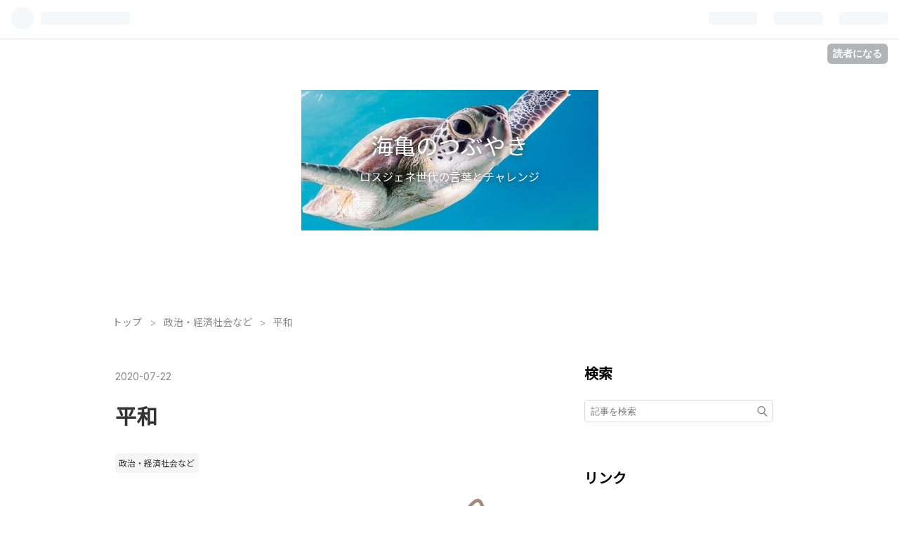

--- FILE ---
content_type: text/html; charset=utf-8
request_url: https://taichifujikawa.com/entry/2020/07/22/065113
body_size: 11722
content:
<!DOCTYPE html>
<html
  lang="ja"

data-admin-domain="//blog.hatena.ne.jp"
data-admin-origin="https://blog.hatena.ne.jp"
data-author="FTaichi"
data-avail-langs="ja en"
data-blog="ftaichi.hatenablog.com"
data-blog-host="ftaichi.hatenablog.com"
data-blog-is-public="1"
data-blog-name="海亀のつぶやき"
data-blog-owner="FTaichi"
data-blog-show-ads=""
data-blog-show-sleeping-ads=""
data-blog-uri="https://taichifujikawa.com/"
data-blog-uuid="26006613572484263"
data-blogs-uri-base="https://taichifujikawa.com"
data-brand="pro"
data-data-layer="{&quot;hatenablog&quot;:{&quot;admin&quot;:{},&quot;analytics&quot;:{&quot;brand_property_id&quot;:&quot;&quot;,&quot;measurement_id&quot;:&quot;&quot;,&quot;non_sampling_property_id&quot;:&quot;&quot;,&quot;property_id&quot;:&quot;&quot;,&quot;separated_property_id&quot;:&quot;UA-29716941-17&quot;},&quot;blog&quot;:{&quot;blog_id&quot;:&quot;26006613572484263&quot;,&quot;content_seems_japanese&quot;:&quot;true&quot;,&quot;disable_ads&quot;:&quot;custom_domain&quot;,&quot;enable_ads&quot;:&quot;false&quot;,&quot;enable_keyword_link&quot;:&quot;true&quot;,&quot;entry_show_footer_related_entries&quot;:&quot;true&quot;,&quot;force_pc_view&quot;:&quot;true&quot;,&quot;is_public&quot;:&quot;true&quot;,&quot;is_responsive_view&quot;:&quot;true&quot;,&quot;is_sleeping&quot;:&quot;true&quot;,&quot;lang&quot;:&quot;ja&quot;,&quot;name&quot;:&quot;\u6d77\u4e80\u306e\u3064\u3076\u3084\u304d&quot;,&quot;owner_name&quot;:&quot;FTaichi&quot;,&quot;uri&quot;:&quot;https://taichifujikawa.com/&quot;},&quot;brand&quot;:&quot;pro&quot;,&quot;page_id&quot;:&quot;entry&quot;,&quot;permalink_entry&quot;:{&quot;author_name&quot;:&quot;FTaichi&quot;,&quot;categories&quot;:&quot;\u653f\u6cbb\u30fb\u7d4c\u6e08\u793e\u4f1a\u306a\u3069&quot;,&quot;character_count&quot;:699,&quot;date&quot;:&quot;2020-07-22&quot;,&quot;entry_id&quot;:&quot;26006613601341508&quot;,&quot;first_category&quot;:&quot;\u653f\u6cbb\u30fb\u7d4c\u6e08\u793e\u4f1a\u306a\u3069&quot;,&quot;hour&quot;:&quot;6&quot;,&quot;title&quot;:&quot;\u5e73\u548c&quot;,&quot;uri&quot;:&quot;https://taichifujikawa.com/entry/2020/07/22/065113&quot;},&quot;pro&quot;:&quot;pro&quot;,&quot;router_type&quot;:&quot;blogs&quot;}}"
data-device="pc"
data-dont-recommend-pro="false"
data-global-domain="https://hatena.blog"
data-globalheader-color="b"
data-globalheader-type="pc"
data-has-touch-view="1"
data-help-url="https://help.hatenablog.com"
data-no-suggest-touch-view="1"
data-page="entry"
data-parts-domain="https://hatenablog-parts.com"
data-plus-available="1"
data-pro="true"
data-router-type="blogs"
data-sentry-dsn="https://03a33e4781a24cf2885099fed222b56d@sentry.io/1195218"
data-sentry-environment="production"
data-sentry-sample-rate="0.1"
data-static-domain="https://cdn.blog.st-hatena.com"
data-version="bf9b33cb6c06fe563d48131cfbdaa7"




  data-initial-state="{}"

  >
  <head prefix="og: http://ogp.me/ns# fb: http://ogp.me/ns/fb# article: http://ogp.me/ns/article#">

  

  
  <meta name="viewport" content="width=device-width, initial-scale=1.0" />


  


  

  <meta name="robots" content="max-image-preview:large" />


  <meta charset="utf-8"/>
  <meta http-equiv="X-UA-Compatible" content="IE=7; IE=9; IE=10; IE=11" />
  <title>平和 - 海亀のつぶやき</title>

  
  <link rel="canonical" href="https://taichifujikawa.com/entry/2020/07/22/065113"/>



  

<meta itemprop="name" content="平和 - 海亀のつぶやき"/>

  <meta itemprop="image" content="https://cdn.image.st-hatena.com/image/scale/e3a1f9d0e4748c2a2ff8b627ed155f89f5cff6f4/backend=imagemagick;version=1;width=1300/https%3A%2F%2Fcdn-ak.f.st-hatena.com%2Fimages%2Ffotolife%2FF%2FFTaichi%2F20200722%2F20200722064845.jpg"/>


  <meta property="og:title" content="平和 - 海亀のつぶやき"/>
<meta property="og:type" content="article"/>
  <meta property="og:url" content="https://taichifujikawa.com/entry/2020/07/22/065113"/>

  <meta property="og:image" content="https://cdn.image.st-hatena.com/image/scale/e3a1f9d0e4748c2a2ff8b627ed155f89f5cff6f4/backend=imagemagick;version=1;width=1300/https%3A%2F%2Fcdn-ak.f.st-hatena.com%2Fimages%2Ffotolife%2FF%2FFTaichi%2F20200722%2F20200722064845.jpg"/>

<meta property="og:image:alt" content="平和 - 海亀のつぶやき"/>
    <meta property="og:description" content="3年前には考えられなかった事ですが、トランプ大統領の就任以降、米中戦争も排除できない、両国の攻防が激しさを増しています。特にネット上では、中国や中国共産党の崩壊を予測するものが増え、三峡ダムや洪水による中国の惨状を、やや嬉しげに語るユーチューバーも多いような気がします。 気に掛かるのは、如何にも好戦的な雰囲気が日本で増えていること。しかも、米国を本気で怒らせた中国に未来はないというような一部の論調。私はミサイルを撃ち合うような戦争は起こらないと予想しますが、万が一、本気の米中戦争が始まってしまったら、日本と世界へのダメージは致命的ですし、そもそも、量子解読衛星の墨子を擁する中国は、欧米の全ての…" />
<meta property="og:site_name" content="海亀のつぶやき"/>

  <meta property="article:published_time" content="2020-07-21T21:51:13Z" />

    <meta property="article:tag" content="政治・経済社会など" />
      <meta name="twitter:card"  content="summary_large_image" />
    <meta name="twitter:image" content="https://cdn.image.st-hatena.com/image/scale/e3a1f9d0e4748c2a2ff8b627ed155f89f5cff6f4/backend=imagemagick;version=1;width=1300/https%3A%2F%2Fcdn-ak.f.st-hatena.com%2Fimages%2Ffotolife%2FF%2FFTaichi%2F20200722%2F20200722064845.jpg" />  <meta name="twitter:title" content="平和 - 海亀のつぶやき" />    <meta name="twitter:description" content="3年前には考えられなかった事ですが、トランプ大統領の就任以降、米中戦争も排除できない、両国の攻防が激しさを増しています。特にネット上では、中国や中国共産党の崩壊を予測するものが増え、三峡ダムや洪水による中国の惨状を、やや嬉しげに語るユーチューバーも多いような気がします。 気に掛かるのは、如何にも好戦的な雰囲気が日本で増…" />  <meta name="twitter:app:name:iphone" content="はてなブログアプリ" />
  <meta name="twitter:app:id:iphone" content="583299321" />
  <meta name="twitter:app:url:iphone" content="hatenablog:///open?uri=https%3A%2F%2Ftaichifujikawa.com%2Fentry%2F2020%2F07%2F22%2F065113" />  <meta name="twitter:site" content="@TaichiFujikawa" />
  
    <meta name="description" content="3年前には考えられなかった事ですが、トランプ大統領の就任以降、米中戦争も排除できない、両国の攻防が激しさを増しています。特にネット上では、中国や中国共産党の崩壊を予測するものが増え、三峡ダムや洪水による中国の惨状を、やや嬉しげに語るユーチューバーも多いような気がします。 気に掛かるのは、如何にも好戦的な雰囲気が日本で増えていること。しかも、米国を本気で怒らせた中国に未来はないというような一部の論調。私はミサイルを撃ち合うような戦争は起こらないと予想しますが、万が一、本気の米中戦争が始まってしまったら、日本と世界へのダメージは致命的ですし、そもそも、量子解読衛星の墨子を擁する中国は、欧米の全ての…" />
    <meta name="google-site-verification" content="9sWwlSu3BYN4QMdaigoONFAdlpiak3ZSRnp2fpCb_78" />
    <meta name="keywords" content="心理学　ニュース　ロスジェネ　癒やし　チャレンジ" />


  
<script
  id="embed-gtm-data-layer-loader"
  data-data-layer-page-specific="{&quot;hatenablog&quot;:{&quot;blogs_permalink&quot;:{&quot;blog_afc_issued&quot;:&quot;false&quot;,&quot;is_blog_sleeping&quot;:&quot;true&quot;,&quot;is_author_pro&quot;:&quot;true&quot;,&quot;entry_afc_issued&quot;:&quot;false&quot;,&quot;has_related_entries_with_elasticsearch&quot;:&quot;true&quot;}}}"
>
(function() {
  function loadDataLayer(elem, attrName) {
    if (!elem) { return {}; }
    var json = elem.getAttribute(attrName);
    if (!json) { return {}; }
    return JSON.parse(json);
  }

  var globalVariables = loadDataLayer(
    document.documentElement,
    'data-data-layer'
  );
  var pageSpecificVariables = loadDataLayer(
    document.getElementById('embed-gtm-data-layer-loader'),
    'data-data-layer-page-specific'
  );

  var variables = [globalVariables, pageSpecificVariables];

  if (!window.dataLayer) {
    window.dataLayer = [];
  }

  for (var i = 0; i < variables.length; i++) {
    window.dataLayer.push(variables[i]);
  }
})();
</script>

<!-- Google Tag Manager -->
<script>(function(w,d,s,l,i){w[l]=w[l]||[];w[l].push({'gtm.start':
new Date().getTime(),event:'gtm.js'});var f=d.getElementsByTagName(s)[0],
j=d.createElement(s),dl=l!='dataLayer'?'&l='+l:'';j.async=true;j.src=
'https://www.googletagmanager.com/gtm.js?id='+i+dl;f.parentNode.insertBefore(j,f);
})(window,document,'script','dataLayer','GTM-P4CXTW');</script>
<!-- End Google Tag Manager -->











  <link rel="shortcut icon" href="https://taichifujikawa.com/icon/favicon">
<link rel="apple-touch-icon" href="https://taichifujikawa.com/icon/touch">
<link rel="icon" sizes="192x192" href="https://taichifujikawa.com/icon/link">

  

<link rel="alternate" type="application/atom+xml" title="Atom" href="https://taichifujikawa.com/feed"/>
<link rel="alternate" type="application/rss+xml" title="RSS2.0" href="https://taichifujikawa.com/rss"/>

  <link rel="alternate" type="application/json+oembed" href="https://hatena.blog/oembed?url=https%3A%2F%2Ftaichifujikawa.com%2Fentry%2F2020%2F07%2F22%2F065113&amp;format=json" title="oEmbed Profile of 平和"/>
<link rel="alternate" type="text/xml+oembed" href="https://hatena.blog/oembed?url=https%3A%2F%2Ftaichifujikawa.com%2Fentry%2F2020%2F07%2F22%2F065113&amp;format=xml" title="oEmbed Profile of 平和"/>
  
  <link rel="author" href="http://www.hatena.ne.jp/FTaichi/">

  

  
      <link rel="preload" href="https://cdn-ak.f.st-hatena.com/images/fotolife/F/FTaichi/20200830/20200830171157.jpg" as="image"/>


  
    
<link rel="stylesheet" type="text/css" href="https://cdn.blog.st-hatena.com/css/blog.css?version=bf9b33cb6c06fe563d48131cfbdaa7"/>

    
  <link rel="stylesheet" type="text/css" href="https://usercss.blog.st-hatena.com/blog_style/26006613572484263/c927bbd2baad5eba751b5f3aa37479feed042714"/>
  
  

  

  
<script> </script>

  
<style>
  div#google_afc_user,
  div.google-afc-user-container,
  div.google_afc_image,
  div.google_afc_blocklink {
      display: block !important;
  }
</style>


  

  
    <script type="application/ld+json">{"@context":"http://schema.org","@type":"Article","dateModified":"2020-08-02T14:52:18+09:00","datePublished":"2020-07-22T06:51:13+09:00","description":"3年前には考えられなかった事ですが、トランプ大統領の就任以降、米中戦争も排除できない、両国の攻防が激しさを増しています。特にネット上では、中国や中国共産党の崩壊を予測するものが増え、三峡ダムや洪水による中国の惨状を、やや嬉しげに語るユーチューバーも多いような気がします。 気に掛かるのは、如何にも好戦的な雰囲気が日本で増えていること。しかも、米国を本気で怒らせた中国に未来はないというような一部の論調。私はミサイルを撃ち合うような戦争は起こらないと予想しますが、万が一、本気の米中戦争が始まってしまったら、日本と世界へのダメージは致命的ですし、そもそも、量子解読衛星の墨子を擁する中国は、欧米の全ての…","headline":"平和","image":["https://cdn-ak.f.st-hatena.com/images/fotolife/F/FTaichi/20200722/20200722064845.jpg"],"mainEntityOfPage":{"@id":"https://taichifujikawa.com/entry/2020/07/22/065113","@type":"WebPage"}}</script>

  

  

  

</head>

  <body class="page-entry header-image-enable category-政治・経済社会など globalheader-ng-enabled">
    

<div id="globalheader-container"
  data-brand="hatenablog"
  
  >
  <iframe id="globalheader" height="37" frameborder="0" allowTransparency="true"></iframe>
</div>


  
  
  
    <nav class="
      blog-controlls
      
    ">
      <div class="blog-controlls-blog-icon">
        <a href="https://taichifujikawa.com/">
          <img src="https://cdn.image.st-hatena.com/image/square/aebaa26969145d7dab5310c8418487586b098f47/backend=imagemagick;height=128;version=1;width=128/https%3A%2F%2Fcdn.user.blog.st-hatena.com%2Fblog_custom_icon%2F156441932%2F1590317330344908" alt="海亀のつぶやき"/>
        </a>
      </div>
      <div class="blog-controlls-title">
        <a href="https://taichifujikawa.com/">海亀のつぶやき</a>
      </div>
      <a href="https://blog.hatena.ne.jp/FTaichi/ftaichi.hatenablog.com/subscribe?utm_medium=button&amp;utm_campaign=subscribe_blog&amp;utm_source=blogs_topright_button" class="blog-controlls-subscribe-btn test-blog-header-controlls-subscribe">
        読者になる
      </a>
    </nav>
  

  <div id="container">
    <div id="container-inner">
      <header id="blog-title" data-brand="hatenablog">
  <div id="blog-title-inner" style="background-image: url('https://cdn-ak.f.st-hatena.com/images/fotolife/F/FTaichi/20200830/20200830171157.jpg'); background-position: center -41px;">
    <div id="blog-title-content">
      <h1 id="title"><a href="https://taichifujikawa.com/">海亀のつぶやき</a></h1>
      
        <h2 id="blog-description">ロスジェネ世代の言葉とチャレンジ</h2>
      
    </div>
  </div>
</header>

      

      
          <div id="top-box">
    <div class="breadcrumb" data-test-id="breadcrumb">
      <div class="breadcrumb-inner">
        <a class="breadcrumb-link" href="https://taichifujikawa.com/"><span>トップ</span></a>          <span class="breadcrumb-gt">&gt;</span>          <span class="breadcrumb-child">            <a class="breadcrumb-child-link" href="https://taichifujikawa.com/archive/category/%E6%94%BF%E6%B2%BB%E3%83%BB%E7%B5%8C%E6%B8%88%E7%A4%BE%E4%BC%9A%E3%81%AA%E3%81%A9"><span>政治・経済社会など</span></a>          </span>            <span class="breadcrumb-gt">&gt;</span>          <span class="breadcrumb-child">            <span>平和</span>          </span>      </div>
    </div>
  </div>
  <script type="application/ld+json" class="test-breadcrumb-json-ld">
    {"@context":"http://schema.org","@type":"BreadcrumbList","itemListElement":[{"item":{"@id":"https://taichifujikawa.com/","name":"トップ"},"@type":"ListItem","position":1},{"@type":"ListItem","position":2,"item":{"@id":"https://taichifujikawa.com/archive/category/%E6%94%BF%E6%B2%BB%E3%83%BB%E7%B5%8C%E6%B8%88%E7%A4%BE%E4%BC%9A%E3%81%AA%E3%81%A9","name":"政治・経済社会など"}}]}
  </script>
      
      




<div id="content" class="hfeed"
  
  >
  <div id="content-inner">
    <div id="wrapper">
      <div id="main">
        <div id="main-inner">
          

          



          
  
  <!-- google_ad_section_start -->
  <!-- rakuten_ad_target_begin -->
  
  
  

  

  
    
      
        <article class="entry hentry test-hentry js-entry-article date-first autopagerize_page_element chars-800 words-100 mode-hatena entry-odd" id="entry-26006613601341508" data-keyword-campaign="" data-uuid="26006613601341508" data-publication-type="entry">
  <div class="entry-inner">
    <header class="entry-header">
  
    <div class="date entry-date first">
    <a href="https://taichifujikawa.com/archive/2020/07/22" rel="nofollow">
      <time datetime="2020-07-21T21:51:13Z" title="2020-07-21T21:51:13Z">
        <span class="date-year">2020</span><span class="hyphen">-</span><span class="date-month">07</span><span class="hyphen">-</span><span class="date-day">22</span>
      </time>
    </a>
      </div>
  <h1 class="entry-title">
  <a href="https://taichifujikawa.com/entry/2020/07/22/065113" class="entry-title-link bookmark">平和</a>
</h1>

  
  

  <div class="entry-categories categories">
    
    <a href="https://taichifujikawa.com/archive/category/%E6%94%BF%E6%B2%BB%E3%83%BB%E7%B5%8C%E6%B8%88%E7%A4%BE%E4%BC%9A%E3%81%AA%E3%81%A9" class="entry-category-link category-政治・経済社会など">政治・経済社会など</a>
    
  </div>


  

  

</header>

    


    <div class="entry-content hatenablog-entry">
  
    <p><span itemscope itemtype="http://schema.org/Photograph"><img src="https://cdn-ak.f.st-hatena.com/images/fotolife/F/FTaichi/20200722/20200722064845.jpg" alt="f:id:FTaichi:20200722064845j:plain" title="f:id:FTaichi:20200722064845j:plain" class="hatena-fotolife" itemprop="image"></span></p><p>3年前には考えられなかった事ですが、</p><p><a class="keyword" href="http://d.hatena.ne.jp/keyword/%A5%C8%A5%E9%A5%F3%A5%D7%C2%E7%C5%FD%CE%CE">トランプ大統領</a>の就任以降、米中戦争も排除できない、両国の攻防が激しさを増しています。</p><p>特にネット上では、中国や<a class="keyword" href="http://d.hatena.ne.jp/keyword/%C3%E6%B9%F1%B6%A6%BB%BA%C5%DE">中国共産党</a>の崩壊を予測するものが増え、</p><p><a class="keyword" href="http://d.hatena.ne.jp/keyword/%BB%B0%B6%AE%A5%C0%A5%E0">三峡ダム</a>や洪水による中国の惨状を、やや嬉しげに語るユーチューバーも多いような気がします。</p><br />
<p>気に掛かるのは、如何にも好戦的な雰囲気が日本で増えていること。</p><p>しかも、米国を本気で怒らせた中国に未来はないというような一部の論調。</p><p>私はミサイルを撃ち合うような戦争は起こらないと予想しますが、</p><p>万が一、本気の米中戦争が始まってしまったら、日本と世界へのダメージは致命的ですし、</p><p>そもそも、量子解読衛星の<a class="keyword" href="http://d.hatena.ne.jp/keyword/%CB%CF%BB%D2">墨子</a>を擁する中国は、</p><p>欧米の全ての兵器を無力化する技術を確立している可能性もあります。</p><p>ネット民が騒ぐほど、</p><p>米国に一方的にやられるような低技術国ではありません。</p><p>そもそも、ルーツの複雑に入り交じるアジアの国同士の敵対意識は、</p><p>何故ここまで悪化したのか。。。</p><p>誰が得をするのか。。。</p><p>分裂させ統治する常套手段を使っているのは誰か。。。</p><br />
<br />
<p><a class="keyword" href="http://d.hatena.ne.jp/keyword/%BC%AB%CC%B1%C5%DE">自民党</a>がこれほど中国寄りだったのか、とあきれる意見もありますが、</p><p>米中両睨みの優柔不断戦略は、</p><p>実はなかなかのもの、と思うところがあります。</p><p>弱々しいけど、あいつしか仲裁できる立場はいない、という<a class="keyword" href="http://d.hatena.ne.jp/keyword/%A4%CE%A4%D3%C2%C0">のび太</a>君戦略。</p><p>イランと米国の間に入ったように、</p><p>安倍さんに最後の大仕事をしてもらいたいと考えるのは、素人でしょうか？</p><br />
<p>20年後には、圧倒的な技術と文明を誇る世界の中心が、</p><p>アジアに移る可能性が高い。</p><p>そんな中、日本の立ち位置はどうなっているのか。</p><p>国民の意識が、政治の質と国の行く先を決めるのは間違いありません。</p><br />
<br />
<br />
<p>Taichi</p>

    
    




    

  
</div>

    
  <footer class="entry-footer">
    
    <div class="entry-tags-wrapper">
  <div class="entry-tags">  </div>
</div>

    <p class="entry-footer-section track-inview-by-gtm" data-gtm-track-json="{&quot;area&quot;: &quot;finish_reading&quot;}">
  <span class="author vcard"><span class="fn" data-load-nickname="1" data-user-name="FTaichi" >FTaichi</span></span>
  <span class="entry-footer-time"><a href="https://taichifujikawa.com/entry/2020/07/22/065113"><time data-relative datetime="2020-07-21T21:51:13Z" title="2020-07-21T21:51:13Z" class="updated">2020-07-22 06:51</time></a></span>
  
  
  
    <span class="
      entry-footer-subscribe
      
    " data-test-blog-controlls-subscribe>
      <a href="https://blog.hatena.ne.jp/FTaichi/ftaichi.hatenablog.com/subscribe?utm_medium=button&amp;utm_source=blogs_entry_footer&amp;utm_campaign=subscribe_blog">
        読者になる
      </a>
    </span>
  
</p>

    
  <div
    class="hatena-star-container"
    data-hatena-star-container
    data-hatena-star-url="https://taichifujikawa.com/entry/2020/07/22/065113"
    data-hatena-star-title="平和"
    data-hatena-star-variant="profile-icon"
    data-hatena-star-profile-url-template="https://blog.hatena.ne.jp/{username}/"
  ></div>


    
<div class="social-buttons">
  
  
    <div class="social-button-item">
      <a href="https://b.hatena.ne.jp/entry/s/taichifujikawa.com/entry/2020/07/22/065113" class="hatena-bookmark-button" data-hatena-bookmark-url="https://taichifujikawa.com/entry/2020/07/22/065113" data-hatena-bookmark-layout="vertical-balloon" data-hatena-bookmark-lang="ja" title="この記事をはてなブックマークに追加"><img src="https://b.st-hatena.com/images/entry-button/button-only.gif" alt="この記事をはてなブックマークに追加" width="20" height="20" style="border: none;" /></a>
    </div>
  
  
    <div class="social-button-item">
      <div class="fb-share-button" data-layout="box_count" data-href="https://taichifujikawa.com/entry/2020/07/22/065113"></div>
    </div>
  
  
    
    
    <div class="social-button-item">
      <a
          class="entry-share-button entry-share-button-twitter test-share-button-twitter"
          href="https://x.com/intent/tweet?text=%E5%B9%B3%E5%92%8C+-+%E6%B5%B7%E4%BA%80%E3%81%AE%E3%81%A4%E3%81%B6%E3%82%84%E3%81%8D&amp;url=https%3A%2F%2Ftaichifujikawa.com%2Fentry%2F2020%2F07%2F22%2F065113"
          title="X（Twitter）で投稿する"
        ></a>
    </div>
  
  
  
    <span>
      <div class="line-it-button" style="display: none;" data-type="share-e" data-lang="ja" ></div>
      <script src="//scdn.line-apps.com/n/line_it/thirdparty/loader.min.js" async="async" defer="defer" ></script>
    </span>
  
  
  
  
</div>

    

    <div class="customized-footer">
      
  <iframe class="hatena-bookmark-comment-iframe" data-src="https://taichifujikawa.com/iframe/hatena_bookmark_comment?canonical_uri=https%3A%2F%2Ftaichifujikawa.com%2Fentry%2F2020%2F07%2F22%2F065113" frameborder="0" scrolling="no" style="border: none; width: 100%;">
  </iframe>


        

          <div class="entry-footer-modules" id="entry-footer-secondary-modules">      
<div class="hatena-module hatena-module-related-entries" >
      
  <!-- Hatena-Epic-has-related-entries-with-elasticsearch:true -->
  <div class="hatena-module-title">
    関連記事
  </div>
  <div class="hatena-module-body">
    <ul class="related-entries hatena-urllist urllist-with-thumbnails">
  
  
    
    <li class="urllist-item related-entries-item">
      <div class="urllist-item-inner related-entries-item-inner">
        
          
                      <div class="urllist-date-link related-entries-date-link">
  <a href="https://taichifujikawa.com/archive/2020/10/24" rel="nofollow">
    <time datetime="2020-10-23T23:06:45Z" title="2020年10月24日">
      2020-10-24
    </time>
  </a>
</div>

          <a href="https://taichifujikawa.com/entry/2020/10/24/080645" class="urllist-title-link related-entries-title-link  urllist-title related-entries-title">常識と選択</a>




          
          

                      <div class="urllist-entry-body related-entries-entry-body">https://t.co/IVn5UhFz0v— Taichi Fujikawa (@TaichiFujikawa) …</div>
      </div>
    </li>
  
    
    <li class="urllist-item related-entries-item">
      <div class="urllist-item-inner related-entries-item-inner">
        
          
                      <div class="urllist-date-link related-entries-date-link">
  <a href="https://taichifujikawa.com/archive/2020/10/12" rel="nofollow">
    <time datetime="2020-10-11T16:01:01Z" title="2020年10月12日">
      2020-10-12
    </time>
  </a>
</div>

          <a href="https://taichifujikawa.com/entry/2020/10/12/010101" class="urllist-title-link related-entries-title-link  urllist-title related-entries-title">3度目の正直</a>




          
          

                      <div class="urllist-entry-body related-entries-entry-body">https://t.co/5tAP0cbm7j— Taichi Fujikawa (@TaichiFujikawa) …</div>
      </div>
    </li>
  
    
    <li class="urllist-item related-entries-item">
      <div class="urllist-item-inner related-entries-item-inner">
        
          
                      <div class="urllist-date-link related-entries-date-link">
  <a href="https://taichifujikawa.com/archive/2020/09/24" rel="nofollow">
    <time datetime="2020-09-23T22:12:10Z" title="2020年9月24日">
      2020-09-24
    </time>
  </a>
</div>

          <a href="https://taichifujikawa.com/entry/2020/09/24/071210" class="urllist-title-link related-entries-title-link  urllist-title related-entries-title">これから先のこと</a>




          
          

                      <div class="urllist-entry-body related-entries-entry-body">「習近平訪日で第5の政治文書」中国の甘い罠に惑わされるな カ…</div>
      </div>
    </li>
  
    
    <li class="urllist-item related-entries-item">
      <div class="urllist-item-inner related-entries-item-inner">
        
          
                      <div class="urllist-date-link related-entries-date-link">
  <a href="https://taichifujikawa.com/archive/2020/09/05" rel="nofollow">
    <time datetime="2020-09-04T16:01:01Z" title="2020年9月5日">
      2020-09-05
    </time>
  </a>
</div>

          <a href="https://taichifujikawa.com/entry/2020/09/05/010101" class="urllist-title-link related-entries-title-link  urllist-title related-entries-title">天頂の覇権</a>




          
          

                      <div class="urllist-entry-body related-entries-entry-body">中国の衛星測位システム「北斗3号」が全世界にサービス提供 関…</div>
      </div>
    </li>
  
    
    <li class="urllist-item related-entries-item">
      <div class="urllist-item-inner related-entries-item-inner">
        
          
                      <div class="urllist-date-link related-entries-date-link">
  <a href="https://taichifujikawa.com/archive/2020/09/02" rel="nofollow">
    <time datetime="2020-09-01T16:01:01Z" title="2020年9月2日">
      2020-09-02
    </time>
  </a>
</div>

          <a href="https://taichifujikawa.com/entry/2020/09/02/010101" class="urllist-title-link related-entries-title-link  urllist-title related-entries-title">強欲な者たち</a>




          
          

                      <div class="urllist-entry-body related-entries-entry-body">https://t.co/a0tNAv9for— Taichi Fujikawa (@TaichiFujikawa) …</div>
      </div>
    </li>
  
</ul>

  </div>
</div>
  </div>
        

      
    </div>
    
  <div class="comment-box js-comment-box">
    
    <ul class="comment js-comment">
      <li class="read-more-comments" style="display: none;"><a>もっと読む</a></li>
    </ul>
    
      <a class="leave-comment-title js-leave-comment-title">コメントを書く</a>
    
  </div>

  </footer>

  </div>
</article>

      
      
    
  

  
  <!-- rakuten_ad_target_end -->
  <!-- google_ad_section_end -->
  
  
  
  <div class="pager pager-permalink permalink">
    
      
      <span class="pager-prev">
        <a href="https://taichifujikawa.com/entry/2020/07/23/120413" rel="prev">
          <span class="pager-arrow">&laquo; </span>
          雨とコロナと不景気と
        </a>
      </span>
    
    
      
      <span class="pager-next">
        <a href="https://taichifujikawa.com/entry/2020/07/21/054755" rel="next">
          お金のこと
          <span class="pager-arrow"> &raquo;</span>
        </a>
      </span>
    
  </div>


  



        </div>
      </div>

      <aside id="box1">
  <div id="box1-inner">
  </div>
</aside>

    </div><!-- #wrapper -->

    
<aside id="box2">
  
  <div id="box2-inner">
    
      <div class="hatena-module hatena-module-search-box">
  <div class="hatena-module-title">
    検索
  </div>
  <div class="hatena-module-body">
    <form class="search-form" role="search" action="https://taichifujikawa.com/search" method="get">
  <input type="text" name="q" class="search-module-input" value="" placeholder="記事を検索" required>
  <input type="submit" value="検索" class="search-module-button" />
</form>

  </div>
</div>

    
      <div class="hatena-module hatena-module-links">
  <div class="hatena-module-title">
    リンク
  </div>
  <div class="hatena-module-body">
    <ul class="hatena-urllist">
      
        <li>
          <a href="https://youtu.be/VReCpkav3RY">海亀の世界</a>
        </li>
      
    </ul>
  </div>
</div>

    
      <div class="hatena-module hatena-module-recent-entries ">
  <div class="hatena-module-title">
    <a href="https://taichifujikawa.com/archive">
      最新記事
    </a>
  </div>
  <div class="hatena-module-body">
    <ul class="recent-entries hatena-urllist ">
  
  
    
    <li class="urllist-item recent-entries-item">
      <div class="urllist-item-inner recent-entries-item-inner">
        
          
          
          <a href="https://taichifujikawa.com/entry/2023/09/30/160140" class="urllist-title-link recent-entries-title-link  urllist-title recent-entries-title">個人が輝くということ</a>




          
          

                </div>
    </li>
  
    
    <li class="urllist-item recent-entries-item">
      <div class="urllist-item-inner recent-entries-item-inner">
        
          
          
          <a href="https://taichifujikawa.com/entry/2023/09/16/174702" class="urllist-title-link recent-entries-title-link  urllist-title recent-entries-title">人生の輝きとは（重力と心の関係）</a>




          
          

                </div>
    </li>
  
    
    <li class="urllist-item recent-entries-item">
      <div class="urllist-item-inner recent-entries-item-inner">
        
          
          
          <a href="https://taichifujikawa.com/entry/2023/09/13/150641" class="urllist-title-link recent-entries-title-link  urllist-title recent-entries-title">最高のアドバイス</a>




          
          

                </div>
    </li>
  
    
    <li class="urllist-item recent-entries-item">
      <div class="urllist-item-inner recent-entries-item-inner">
        
          
          
          <a href="https://taichifujikawa.com/entry/2023/07/13/075011" class="urllist-title-link recent-entries-title-link  urllist-title recent-entries-title">独立</a>




          
          

                </div>
    </li>
  
    
    <li class="urllist-item recent-entries-item">
      <div class="urllist-item-inner recent-entries-item-inner">
        
          
          
          <a href="https://taichifujikawa.com/entry/2023/05/06/194242" class="urllist-title-link recent-entries-title-link  urllist-title recent-entries-title">孤独と恐怖の克服</a>




          
          

                </div>
    </li>
  
</ul>

      </div>
</div>

    
      

<div class="hatena-module hatena-module-archive" data-archive-type="default" data-archive-url="https://taichifujikawa.com/archive">
  <div class="hatena-module-title">
    <a href="https://taichifujikawa.com/archive">月別アーカイブ</a>
  </div>
  <div class="hatena-module-body">
    
      
        <ul class="hatena-urllist">
          
            <li class="archive-module-year archive-module-year-hidden" data-year="2023">
              <div class="archive-module-button">
                <span class="archive-module-hide-button">▼</span>
                <span class="archive-module-show-button">▶</span>
              </div>
              <a href="https://taichifujikawa.com/archive/2023" class="archive-module-year-title archive-module-year-2023">
                2023
              </a>
              <ul class="archive-module-months">
                
                  <li class="archive-module-month">
                    <a href="https://taichifujikawa.com/archive/2023/09" class="archive-module-month-title archive-module-month-2023-9">
                      2023 / 9
                    </a>
                  </li>
                
                  <li class="archive-module-month">
                    <a href="https://taichifujikawa.com/archive/2023/07" class="archive-module-month-title archive-module-month-2023-7">
                      2023 / 7
                    </a>
                  </li>
                
                  <li class="archive-module-month">
                    <a href="https://taichifujikawa.com/archive/2023/05" class="archive-module-month-title archive-module-month-2023-5">
                      2023 / 5
                    </a>
                  </li>
                
                  <li class="archive-module-month">
                    <a href="https://taichifujikawa.com/archive/2023/04" class="archive-module-month-title archive-module-month-2023-4">
                      2023 / 4
                    </a>
                  </li>
                
                  <li class="archive-module-month">
                    <a href="https://taichifujikawa.com/archive/2023/03" class="archive-module-month-title archive-module-month-2023-3">
                      2023 / 3
                    </a>
                  </li>
                
                  <li class="archive-module-month">
                    <a href="https://taichifujikawa.com/archive/2023/02" class="archive-module-month-title archive-module-month-2023-2">
                      2023 / 2
                    </a>
                  </li>
                
                  <li class="archive-module-month">
                    <a href="https://taichifujikawa.com/archive/2023/01" class="archive-module-month-title archive-module-month-2023-1">
                      2023 / 1
                    </a>
                  </li>
                
              </ul>
            </li>
          
            <li class="archive-module-year archive-module-year-hidden" data-year="2022">
              <div class="archive-module-button">
                <span class="archive-module-hide-button">▼</span>
                <span class="archive-module-show-button">▶</span>
              </div>
              <a href="https://taichifujikawa.com/archive/2022" class="archive-module-year-title archive-module-year-2022">
                2022
              </a>
              <ul class="archive-module-months">
                
                  <li class="archive-module-month">
                    <a href="https://taichifujikawa.com/archive/2022/11" class="archive-module-month-title archive-module-month-2022-11">
                      2022 / 11
                    </a>
                  </li>
                
                  <li class="archive-module-month">
                    <a href="https://taichifujikawa.com/archive/2022/10" class="archive-module-month-title archive-module-month-2022-10">
                      2022 / 10
                    </a>
                  </li>
                
                  <li class="archive-module-month">
                    <a href="https://taichifujikawa.com/archive/2022/08" class="archive-module-month-title archive-module-month-2022-8">
                      2022 / 8
                    </a>
                  </li>
                
                  <li class="archive-module-month">
                    <a href="https://taichifujikawa.com/archive/2022/07" class="archive-module-month-title archive-module-month-2022-7">
                      2022 / 7
                    </a>
                  </li>
                
                  <li class="archive-module-month">
                    <a href="https://taichifujikawa.com/archive/2022/06" class="archive-module-month-title archive-module-month-2022-6">
                      2022 / 6
                    </a>
                  </li>
                
                  <li class="archive-module-month">
                    <a href="https://taichifujikawa.com/archive/2022/05" class="archive-module-month-title archive-module-month-2022-5">
                      2022 / 5
                    </a>
                  </li>
                
                  <li class="archive-module-month">
                    <a href="https://taichifujikawa.com/archive/2022/04" class="archive-module-month-title archive-module-month-2022-4">
                      2022 / 4
                    </a>
                  </li>
                
                  <li class="archive-module-month">
                    <a href="https://taichifujikawa.com/archive/2022/02" class="archive-module-month-title archive-module-month-2022-2">
                      2022 / 2
                    </a>
                  </li>
                
                  <li class="archive-module-month">
                    <a href="https://taichifujikawa.com/archive/2022/01" class="archive-module-month-title archive-module-month-2022-1">
                      2022 / 1
                    </a>
                  </li>
                
              </ul>
            </li>
          
            <li class="archive-module-year archive-module-year-hidden" data-year="2021">
              <div class="archive-module-button">
                <span class="archive-module-hide-button">▼</span>
                <span class="archive-module-show-button">▶</span>
              </div>
              <a href="https://taichifujikawa.com/archive/2021" class="archive-module-year-title archive-module-year-2021">
                2021
              </a>
              <ul class="archive-module-months">
                
                  <li class="archive-module-month">
                    <a href="https://taichifujikawa.com/archive/2021/12" class="archive-module-month-title archive-module-month-2021-12">
                      2021 / 12
                    </a>
                  </li>
                
                  <li class="archive-module-month">
                    <a href="https://taichifujikawa.com/archive/2021/11" class="archive-module-month-title archive-module-month-2021-11">
                      2021 / 11
                    </a>
                  </li>
                
                  <li class="archive-module-month">
                    <a href="https://taichifujikawa.com/archive/2021/10" class="archive-module-month-title archive-module-month-2021-10">
                      2021 / 10
                    </a>
                  </li>
                
                  <li class="archive-module-month">
                    <a href="https://taichifujikawa.com/archive/2021/09" class="archive-module-month-title archive-module-month-2021-9">
                      2021 / 9
                    </a>
                  </li>
                
                  <li class="archive-module-month">
                    <a href="https://taichifujikawa.com/archive/2021/08" class="archive-module-month-title archive-module-month-2021-8">
                      2021 / 8
                    </a>
                  </li>
                
                  <li class="archive-module-month">
                    <a href="https://taichifujikawa.com/archive/2021/07" class="archive-module-month-title archive-module-month-2021-7">
                      2021 / 7
                    </a>
                  </li>
                
                  <li class="archive-module-month">
                    <a href="https://taichifujikawa.com/archive/2021/06" class="archive-module-month-title archive-module-month-2021-6">
                      2021 / 6
                    </a>
                  </li>
                
                  <li class="archive-module-month">
                    <a href="https://taichifujikawa.com/archive/2021/05" class="archive-module-month-title archive-module-month-2021-5">
                      2021 / 5
                    </a>
                  </li>
                
                  <li class="archive-module-month">
                    <a href="https://taichifujikawa.com/archive/2021/04" class="archive-module-month-title archive-module-month-2021-4">
                      2021 / 4
                    </a>
                  </li>
                
                  <li class="archive-module-month">
                    <a href="https://taichifujikawa.com/archive/2021/03" class="archive-module-month-title archive-module-month-2021-3">
                      2021 / 3
                    </a>
                  </li>
                
                  <li class="archive-module-month">
                    <a href="https://taichifujikawa.com/archive/2021/02" class="archive-module-month-title archive-module-month-2021-2">
                      2021 / 2
                    </a>
                  </li>
                
                  <li class="archive-module-month">
                    <a href="https://taichifujikawa.com/archive/2021/01" class="archive-module-month-title archive-module-month-2021-1">
                      2021 / 1
                    </a>
                  </li>
                
              </ul>
            </li>
          
            <li class="archive-module-year archive-module-year-hidden" data-year="2020">
              <div class="archive-module-button">
                <span class="archive-module-hide-button">▼</span>
                <span class="archive-module-show-button">▶</span>
              </div>
              <a href="https://taichifujikawa.com/archive/2020" class="archive-module-year-title archive-module-year-2020">
                2020
              </a>
              <ul class="archive-module-months">
                
                  <li class="archive-module-month">
                    <a href="https://taichifujikawa.com/archive/2020/12" class="archive-module-month-title archive-module-month-2020-12">
                      2020 / 12
                    </a>
                  </li>
                
                  <li class="archive-module-month">
                    <a href="https://taichifujikawa.com/archive/2020/11" class="archive-module-month-title archive-module-month-2020-11">
                      2020 / 11
                    </a>
                  </li>
                
                  <li class="archive-module-month">
                    <a href="https://taichifujikawa.com/archive/2020/10" class="archive-module-month-title archive-module-month-2020-10">
                      2020 / 10
                    </a>
                  </li>
                
                  <li class="archive-module-month">
                    <a href="https://taichifujikawa.com/archive/2020/09" class="archive-module-month-title archive-module-month-2020-9">
                      2020 / 9
                    </a>
                  </li>
                
                  <li class="archive-module-month">
                    <a href="https://taichifujikawa.com/archive/2020/08" class="archive-module-month-title archive-module-month-2020-8">
                      2020 / 8
                    </a>
                  </li>
                
                  <li class="archive-module-month">
                    <a href="https://taichifujikawa.com/archive/2020/07" class="archive-module-month-title archive-module-month-2020-7">
                      2020 / 7
                    </a>
                  </li>
                
                  <li class="archive-module-month">
                    <a href="https://taichifujikawa.com/archive/2020/06" class="archive-module-month-title archive-module-month-2020-6">
                      2020 / 6
                    </a>
                  </li>
                
                  <li class="archive-module-month">
                    <a href="https://taichifujikawa.com/archive/2020/05" class="archive-module-month-title archive-module-month-2020-5">
                      2020 / 5
                    </a>
                  </li>
                
              </ul>
            </li>
          
        </ul>
      
    
  </div>
</div>

    
      

<div class="hatena-module hatena-module-circles">
  <div class="hatena-module-title">
    参加グループ
  </div>
  <div class="hatena-module-body">
    <ul class="hatena-urllist circle-urllist">
      
        <li title="知識" data-circle-id="11696248318754550903" data-circle-mtime="1768800106">
  <a href="https://hatena.blog/g/11696248318754550903"><img class="circle-image" src="https://cdn.image.st-hatena.com/image/square/b6dbc51f9f872d564ac57d5d0eb352c55ece2ac2/backend=imagemagick;height=96;version=1;width=96/https%3A%2F%2Fcdn.blog.st-hatena.com%2Fimages%2Fcircle%2Fofficial-circle-icon%2Flearning-and-culture.gif" alt="知識" title="知識"></a>
  <a href="https://hatena.blog/g/11696248318754550903">知識</a>
</li>
      
        <li title="雑談" data-circle-id="11696248318754550910" data-circle-mtime="1769034182">
  <a href="https://hatena.blog/g/11696248318754550910"><img class="circle-image" src="https://cdn.image.st-hatena.com/image/square/ee54129e1501710d7bd5ea4bfa9c359e1c00ab07/backend=imagemagick;height=96;version=1;width=96/https%3A%2F%2Fcdn.blog.st-hatena.com%2Fimages%2Fcircle%2Fofficial-circle-icon%2Fetc.gif" alt="雑談" title="雑談"></a>
  <a href="https://hatena.blog/g/11696248318754550910">雑談</a>
</li>
      
        <li title="社会" data-circle-id="11696248318754550902" data-circle-mtime="1769027740">
  <a href="https://hatena.blog/g/11696248318754550902"><img class="circle-image" src="https://cdn.image.st-hatena.com/image/square/b6dbc51f9f872d564ac57d5d0eb352c55ece2ac2/backend=imagemagick;height=96;version=1;width=96/https%3A%2F%2Fcdn.blog.st-hatena.com%2Fimages%2Fcircle%2Fofficial-circle-icon%2Flearning-and-culture.gif" alt="社会" title="社会"></a>
  <a href="https://hatena.blog/g/11696248318754550902">社会</a>
</li>
      
    </ul>
  </div>
</div>

    
      

<div class="hatena-module hatena-module-profile">
  <div class="hatena-module-title">
    プロフィール
  </div>
  <div class="hatena-module-body">
    
    <a href="https://taichifujikawa.com/about" class="profile-icon-link">
      <img src="https://cdn.profile-image.st-hatena.com/users/FTaichi/profile.png?1595556970"
      alt="id:FTaichi" class="profile-icon" />
    </a>
    

    
    <span class="id">
      <a href="https://taichifujikawa.com/about" class="hatena-id-link"><span data-load-nickname="1" data-user-name="FTaichi">id:FTaichi</span></a>
      
  
  
    <a href="https://blog.hatena.ne.jp/-/pro?plus_via=blog_plus_badge&amp;utm_source=pro_badge&amp;utm_medium=referral&amp;utm_campaign=register_pro" title="はてなブログPro"><i class="badge-type-pro">はてなブログPro</i></a>
  


    </span>
    

    

    
    <div class="profile-description">
      <p>ロスジェネ世代のサラリーマンです。<br />
変化の時代の糧となる言葉と写真のブログを目指しています。<br />
倍返しまでは出来ません。</p>

    </div>
    

    
      <div class="hatena-follow-button-box btn-subscribe js-hatena-follow-button-box"
  
  >

  <a href="#" class="hatena-follow-button js-hatena-follow-button">
    <span class="subscribing">
      <span class="foreground">読者です</span>
      <span class="background">読者をやめる</span>
    </span>
    <span class="unsubscribing" data-track-name="profile-widget-subscribe-button" data-track-once>
      <span class="foreground">読者になる</span>
      <span class="background">読者になる</span>
    </span>
  </a>
  <div class="subscription-count-box js-subscription-count-box">
    <i></i>
    <u></u>
    <span class="subscription-count js-subscription-count">
    </span>
  </div>
</div>

    

    
      <div class="hatena-follow-button-box">
        <a href="https://twitter.com/TaichiFujikawa" title="X（Twitter）アカウント" class="btn-twitter" data-lang="ja">
          <img src="https://cdn.blog.st-hatena.com/images/theme/plofile-socialize-x.svg?version=bf9b33cb6c06fe563d48131cfbdaa7" alt="X">
          <span>
            @TaichiFujikawaをフォロー
          </span>
        </a>
      </div>
    

    <div class="profile-about">
      <a href="https://taichifujikawa.com/about">このブログについて</a>
    </div>

  </div>
</div>

    
      

<div class="hatena-module hatena-module-category">
  <div class="hatena-module-title">
    カテゴリー
  </div>
  <div class="hatena-module-body">
    <ul class="hatena-urllist">
      
        <li>
          <a href="https://taichifujikawa.com/archive/category/%E6%94%BF%E6%B2%BB%E3%83%BB%E7%B5%8C%E6%B8%88%E7%A4%BE%E4%BC%9A%E3%81%AA%E3%81%A9" class="category-政治・経済社会など">
            政治・経済社会など (131)
          </a>
        </li>
      
        <li>
          <a href="https://taichifujikawa.com/archive/category/%E5%BF%83%E7%90%86%E5%AD%A6%E3%83%BB%E5%93%B2%E5%AD%A6%E3%81%AA%E3%81%A9" class="category-心理学・哲学など">
            心理学・哲学など (111)
          </a>
        </li>
      
        <li>
          <a href="https://taichifujikawa.com/archive/category/%E8%A9%A9%EF%BC%88%E3%81%86%E3%81%9F%EF%BC%89" class="category-詩（うた）">
            詩（うた） (24)
          </a>
        </li>
      
        <li>
          <a href="https://taichifujikawa.com/archive/category/%E3%81%8A%E7%9F%A5%E3%82%89%E3%81%9B" class="category-お知らせ">
            お知らせ (3)
          </a>
        </li>
      
        <li>
          <a href="https://taichifujikawa.com/archive/category/%E7%8B%AC%E7%AB%8B" class="category-独立">
            独立 (2)
          </a>
        </li>
      
        <li>
          <a href="https://taichifujikawa.com/archive/category/%E3%81%9D%E3%81%AE%E4%BB%96" class="category-その他">
            その他 (1)
          </a>
        </li>
      
    </ul>
  </div>
</div>

    
    
  </div>
</aside>


  </div>
</div>




      

      

    </div>
  </div>
  
<footer id="footer" data-brand="hatenablog">
  <div id="footer-inner">
    
      <div style="display:none !important" class="guest-footer js-guide-register test-blogs-register-guide" data-action="guide-register">
  <div class="guest-footer-content">
    <h3>はてなブログをはじめよう！</h3>
    <p>FTaichiさんは、はてなブログを使っています。あなたもはてなブログをはじめてみませんか？</p>
    <div class="guest-footer-btn-container">
      <div  class="guest-footer-btn">
        <a class="btn btn-register js-inherit-ga" href="https://blog.hatena.ne.jp/register?via=200227" target="_blank">はてなブログをはじめる（無料）</a>
      </div>
      <div  class="guest-footer-btn">
        <a href="https://hatena.blog/guide" target="_blank">はてなブログとは</a>
      </div>
    </div>
  </div>
</div>

    
    <address class="footer-address">
      <a href="https://taichifujikawa.com/">
        <img src="https://cdn.image.st-hatena.com/image/square/aebaa26969145d7dab5310c8418487586b098f47/backend=imagemagick;height=128;version=1;width=128/https%3A%2F%2Fcdn.user.blog.st-hatena.com%2Fblog_custom_icon%2F156441932%2F1590317330344908" width="16" height="16" alt="海亀のつぶやき"/>
        <span class="footer-address-name">海亀のつぶやき</span>
      </a>
    </address>
    <p class="services">
      Powered by <a href="https://hatena.blog/">Hatena Blog</a>
      |
        <a href="https://blog.hatena.ne.jp/-/abuse_report?target_url=https%3A%2F%2Ftaichifujikawa.com%2Fentry%2F2020%2F07%2F22%2F065113" class="report-abuse-link test-report-abuse-link" target="_blank">ブログを報告する</a>
    </p>
  </div>
</footer>


  
  <script async src="https://s.hatena.ne.jp/js/widget/star.js"></script>
  
  
  <script>
    if (typeof window.Hatena === 'undefined') {
      window.Hatena = {};
    }
    if (!Hatena.hasOwnProperty('Star')) {
      Hatena.Star = {
        VERSION: 2,
      };
    }
  </script>


  
    <div id="fb-root"></div>
<script>(function(d, s, id) {
  var js, fjs = d.getElementsByTagName(s)[0];
  if (d.getElementById(id)) return;
  js = d.createElement(s); js.id = id;
  js.src = "//connect.facebook.net/ja_JP/sdk.js#xfbml=1&appId=719729204785177&version=v17.0";
  fjs.parentNode.insertBefore(js, fjs);
}(document, 'script', 'facebook-jssdk'));</script>

  
  

<div class="quote-box">
  <div class="tooltip-quote tooltip-quote-stock">
    <i class="blogicon-quote" title="引用をストック"></i>
  </div>
  <div class="tooltip-quote tooltip-quote-tweet js-tooltip-quote-tweet">
    <a class="js-tweet-quote" target="_blank" data-track-name="quote-tweet" data-track-once>
      <img src="https://cdn.blog.st-hatena.com/images/admin/quote/quote-x-icon.svg?version=bf9b33cb6c06fe563d48131cfbdaa7" title="引用して投稿する" >
    </a>
  </div>
</div>

<div class="quote-stock-panel" id="quote-stock-message-box" style="position: absolute; z-index: 3000">
  <div class="message-box" id="quote-stock-succeeded-message" style="display: none">
    <p>引用をストックしました</p>
    <button class="btn btn-primary" id="quote-stock-show-editor-button" data-track-name="curation-quote-edit-button">ストック一覧を見る</button>
    <button class="btn quote-stock-close-message-button">閉じる</button>
  </div>

  <div class="message-box" id="quote-login-required-message" style="display: none">
    <p>引用するにはまずログインしてください</p>
    <button class="btn btn-primary" id="quote-login-button">ログイン</button>
    <button class="btn quote-stock-close-message-button">閉じる</button>
  </div>

  <div class="error-box" id="quote-stock-failed-message" style="display: none">
    <p>引用をストックできませんでした。再度お試しください</p>
    <button class="btn quote-stock-close-message-button">閉じる</button>
  </div>

  <div class="error-box" id="unstockable-quote-message-box" style="display: none; position: absolute; z-index: 3000;">
    <p>限定公開記事のため引用できません。</p>
  </div>
</div>

<script type="x-underscore-template" id="js-requote-button-template">
  <div class="requote-button js-requote-button">
    <button class="requote-button-btn tipsy-top" title="引用する"><i class="blogicon-quote"></i></button>
  </div>
</script>



  
  <div id="hidden-subscribe-button" style="display: none;">
    <div class="hatena-follow-button-box btn-subscribe js-hatena-follow-button-box"
  
  >

  <a href="#" class="hatena-follow-button js-hatena-follow-button">
    <span class="subscribing">
      <span class="foreground">読者です</span>
      <span class="background">読者をやめる</span>
    </span>
    <span class="unsubscribing" data-track-name="profile-widget-subscribe-button" data-track-once>
      <span class="foreground">読者になる</span>
      <span class="background">読者になる</span>
    </span>
  </a>
  <div class="subscription-count-box js-subscription-count-box">
    <i></i>
    <u></u>
    <span class="subscription-count js-subscription-count">
    </span>
  </div>
</div>

  </div>

  



    


  <script async src="https://platform.twitter.com/widgets.js" charset="utf-8"></script>

<script src="https://b.st-hatena.com/js/bookmark_button.js" charset="utf-8" async="async"></script>


<script type="text/javascript" src="https://cdn.blog.st-hatena.com/js/external/jquery.min.js?v=1.12.4&amp;version=bf9b33cb6c06fe563d48131cfbdaa7"></script>







<script src="https://cdn.blog.st-hatena.com/js/texts-ja.js?version=bf9b33cb6c06fe563d48131cfbdaa7"></script>



  <script id="vendors-js" data-env="production" src="https://cdn.blog.st-hatena.com/js/vendors.js?version=bf9b33cb6c06fe563d48131cfbdaa7" crossorigin="anonymous"></script>

<script id="hatenablog-js" data-env="production" src="https://cdn.blog.st-hatena.com/js/hatenablog.js?version=bf9b33cb6c06fe563d48131cfbdaa7" crossorigin="anonymous" data-page-id="entry"></script>


  <script>Hatena.Diary.GlobalHeader.init()</script>







    

    





  </body>
</html>

